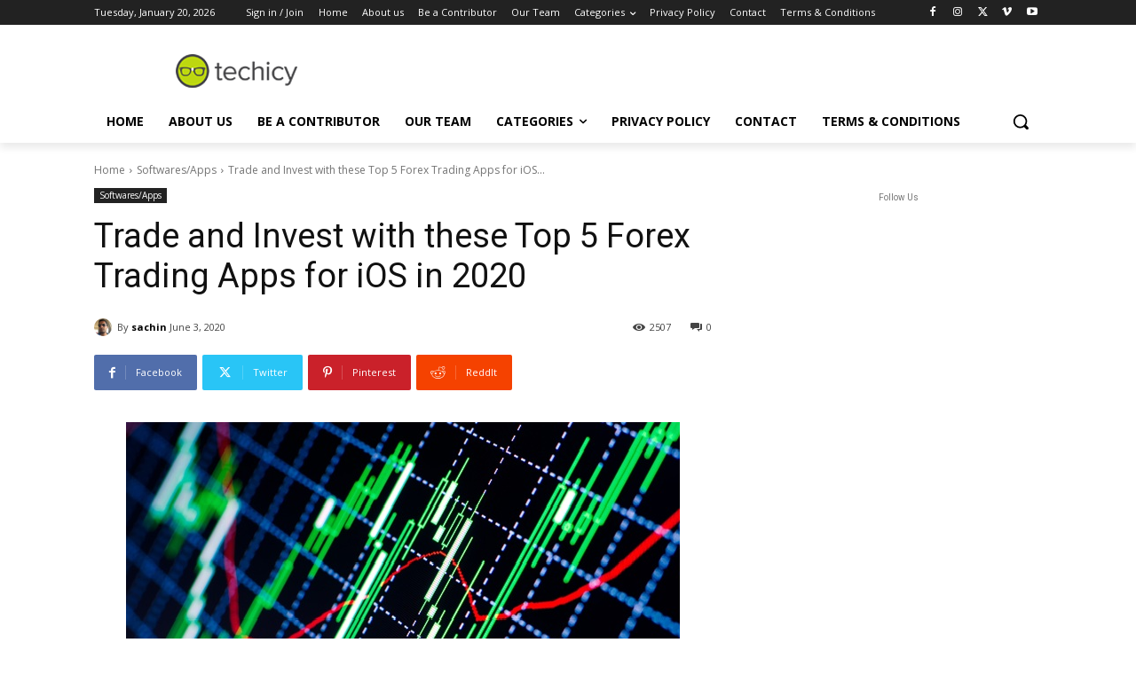

--- FILE ---
content_type: text/html; charset=utf-8
request_url: https://www.google.com/recaptcha/api2/anchor?ar=1&k=6LcBleAZAAAAAL3wH20vP6TnEuA96kqrokr6JIPU&co=aHR0cHM6Ly93d3cudGVjaGljeS5jb206NDQz&hl=en&v=PoyoqOPhxBO7pBk68S4YbpHZ&theme=light&size=normal&anchor-ms=20000&execute-ms=30000&cb=cv1b6nebbcn
body_size: 49486
content:
<!DOCTYPE HTML><html dir="ltr" lang="en"><head><meta http-equiv="Content-Type" content="text/html; charset=UTF-8">
<meta http-equiv="X-UA-Compatible" content="IE=edge">
<title>reCAPTCHA</title>
<style type="text/css">
/* cyrillic-ext */
@font-face {
  font-family: 'Roboto';
  font-style: normal;
  font-weight: 400;
  font-stretch: 100%;
  src: url(//fonts.gstatic.com/s/roboto/v48/KFO7CnqEu92Fr1ME7kSn66aGLdTylUAMa3GUBHMdazTgWw.woff2) format('woff2');
  unicode-range: U+0460-052F, U+1C80-1C8A, U+20B4, U+2DE0-2DFF, U+A640-A69F, U+FE2E-FE2F;
}
/* cyrillic */
@font-face {
  font-family: 'Roboto';
  font-style: normal;
  font-weight: 400;
  font-stretch: 100%;
  src: url(//fonts.gstatic.com/s/roboto/v48/KFO7CnqEu92Fr1ME7kSn66aGLdTylUAMa3iUBHMdazTgWw.woff2) format('woff2');
  unicode-range: U+0301, U+0400-045F, U+0490-0491, U+04B0-04B1, U+2116;
}
/* greek-ext */
@font-face {
  font-family: 'Roboto';
  font-style: normal;
  font-weight: 400;
  font-stretch: 100%;
  src: url(//fonts.gstatic.com/s/roboto/v48/KFO7CnqEu92Fr1ME7kSn66aGLdTylUAMa3CUBHMdazTgWw.woff2) format('woff2');
  unicode-range: U+1F00-1FFF;
}
/* greek */
@font-face {
  font-family: 'Roboto';
  font-style: normal;
  font-weight: 400;
  font-stretch: 100%;
  src: url(//fonts.gstatic.com/s/roboto/v48/KFO7CnqEu92Fr1ME7kSn66aGLdTylUAMa3-UBHMdazTgWw.woff2) format('woff2');
  unicode-range: U+0370-0377, U+037A-037F, U+0384-038A, U+038C, U+038E-03A1, U+03A3-03FF;
}
/* math */
@font-face {
  font-family: 'Roboto';
  font-style: normal;
  font-weight: 400;
  font-stretch: 100%;
  src: url(//fonts.gstatic.com/s/roboto/v48/KFO7CnqEu92Fr1ME7kSn66aGLdTylUAMawCUBHMdazTgWw.woff2) format('woff2');
  unicode-range: U+0302-0303, U+0305, U+0307-0308, U+0310, U+0312, U+0315, U+031A, U+0326-0327, U+032C, U+032F-0330, U+0332-0333, U+0338, U+033A, U+0346, U+034D, U+0391-03A1, U+03A3-03A9, U+03B1-03C9, U+03D1, U+03D5-03D6, U+03F0-03F1, U+03F4-03F5, U+2016-2017, U+2034-2038, U+203C, U+2040, U+2043, U+2047, U+2050, U+2057, U+205F, U+2070-2071, U+2074-208E, U+2090-209C, U+20D0-20DC, U+20E1, U+20E5-20EF, U+2100-2112, U+2114-2115, U+2117-2121, U+2123-214F, U+2190, U+2192, U+2194-21AE, U+21B0-21E5, U+21F1-21F2, U+21F4-2211, U+2213-2214, U+2216-22FF, U+2308-230B, U+2310, U+2319, U+231C-2321, U+2336-237A, U+237C, U+2395, U+239B-23B7, U+23D0, U+23DC-23E1, U+2474-2475, U+25AF, U+25B3, U+25B7, U+25BD, U+25C1, U+25CA, U+25CC, U+25FB, U+266D-266F, U+27C0-27FF, U+2900-2AFF, U+2B0E-2B11, U+2B30-2B4C, U+2BFE, U+3030, U+FF5B, U+FF5D, U+1D400-1D7FF, U+1EE00-1EEFF;
}
/* symbols */
@font-face {
  font-family: 'Roboto';
  font-style: normal;
  font-weight: 400;
  font-stretch: 100%;
  src: url(//fonts.gstatic.com/s/roboto/v48/KFO7CnqEu92Fr1ME7kSn66aGLdTylUAMaxKUBHMdazTgWw.woff2) format('woff2');
  unicode-range: U+0001-000C, U+000E-001F, U+007F-009F, U+20DD-20E0, U+20E2-20E4, U+2150-218F, U+2190, U+2192, U+2194-2199, U+21AF, U+21E6-21F0, U+21F3, U+2218-2219, U+2299, U+22C4-22C6, U+2300-243F, U+2440-244A, U+2460-24FF, U+25A0-27BF, U+2800-28FF, U+2921-2922, U+2981, U+29BF, U+29EB, U+2B00-2BFF, U+4DC0-4DFF, U+FFF9-FFFB, U+10140-1018E, U+10190-1019C, U+101A0, U+101D0-101FD, U+102E0-102FB, U+10E60-10E7E, U+1D2C0-1D2D3, U+1D2E0-1D37F, U+1F000-1F0FF, U+1F100-1F1AD, U+1F1E6-1F1FF, U+1F30D-1F30F, U+1F315, U+1F31C, U+1F31E, U+1F320-1F32C, U+1F336, U+1F378, U+1F37D, U+1F382, U+1F393-1F39F, U+1F3A7-1F3A8, U+1F3AC-1F3AF, U+1F3C2, U+1F3C4-1F3C6, U+1F3CA-1F3CE, U+1F3D4-1F3E0, U+1F3ED, U+1F3F1-1F3F3, U+1F3F5-1F3F7, U+1F408, U+1F415, U+1F41F, U+1F426, U+1F43F, U+1F441-1F442, U+1F444, U+1F446-1F449, U+1F44C-1F44E, U+1F453, U+1F46A, U+1F47D, U+1F4A3, U+1F4B0, U+1F4B3, U+1F4B9, U+1F4BB, U+1F4BF, U+1F4C8-1F4CB, U+1F4D6, U+1F4DA, U+1F4DF, U+1F4E3-1F4E6, U+1F4EA-1F4ED, U+1F4F7, U+1F4F9-1F4FB, U+1F4FD-1F4FE, U+1F503, U+1F507-1F50B, U+1F50D, U+1F512-1F513, U+1F53E-1F54A, U+1F54F-1F5FA, U+1F610, U+1F650-1F67F, U+1F687, U+1F68D, U+1F691, U+1F694, U+1F698, U+1F6AD, U+1F6B2, U+1F6B9-1F6BA, U+1F6BC, U+1F6C6-1F6CF, U+1F6D3-1F6D7, U+1F6E0-1F6EA, U+1F6F0-1F6F3, U+1F6F7-1F6FC, U+1F700-1F7FF, U+1F800-1F80B, U+1F810-1F847, U+1F850-1F859, U+1F860-1F887, U+1F890-1F8AD, U+1F8B0-1F8BB, U+1F8C0-1F8C1, U+1F900-1F90B, U+1F93B, U+1F946, U+1F984, U+1F996, U+1F9E9, U+1FA00-1FA6F, U+1FA70-1FA7C, U+1FA80-1FA89, U+1FA8F-1FAC6, U+1FACE-1FADC, U+1FADF-1FAE9, U+1FAF0-1FAF8, U+1FB00-1FBFF;
}
/* vietnamese */
@font-face {
  font-family: 'Roboto';
  font-style: normal;
  font-weight: 400;
  font-stretch: 100%;
  src: url(//fonts.gstatic.com/s/roboto/v48/KFO7CnqEu92Fr1ME7kSn66aGLdTylUAMa3OUBHMdazTgWw.woff2) format('woff2');
  unicode-range: U+0102-0103, U+0110-0111, U+0128-0129, U+0168-0169, U+01A0-01A1, U+01AF-01B0, U+0300-0301, U+0303-0304, U+0308-0309, U+0323, U+0329, U+1EA0-1EF9, U+20AB;
}
/* latin-ext */
@font-face {
  font-family: 'Roboto';
  font-style: normal;
  font-weight: 400;
  font-stretch: 100%;
  src: url(//fonts.gstatic.com/s/roboto/v48/KFO7CnqEu92Fr1ME7kSn66aGLdTylUAMa3KUBHMdazTgWw.woff2) format('woff2');
  unicode-range: U+0100-02BA, U+02BD-02C5, U+02C7-02CC, U+02CE-02D7, U+02DD-02FF, U+0304, U+0308, U+0329, U+1D00-1DBF, U+1E00-1E9F, U+1EF2-1EFF, U+2020, U+20A0-20AB, U+20AD-20C0, U+2113, U+2C60-2C7F, U+A720-A7FF;
}
/* latin */
@font-face {
  font-family: 'Roboto';
  font-style: normal;
  font-weight: 400;
  font-stretch: 100%;
  src: url(//fonts.gstatic.com/s/roboto/v48/KFO7CnqEu92Fr1ME7kSn66aGLdTylUAMa3yUBHMdazQ.woff2) format('woff2');
  unicode-range: U+0000-00FF, U+0131, U+0152-0153, U+02BB-02BC, U+02C6, U+02DA, U+02DC, U+0304, U+0308, U+0329, U+2000-206F, U+20AC, U+2122, U+2191, U+2193, U+2212, U+2215, U+FEFF, U+FFFD;
}
/* cyrillic-ext */
@font-face {
  font-family: 'Roboto';
  font-style: normal;
  font-weight: 500;
  font-stretch: 100%;
  src: url(//fonts.gstatic.com/s/roboto/v48/KFO7CnqEu92Fr1ME7kSn66aGLdTylUAMa3GUBHMdazTgWw.woff2) format('woff2');
  unicode-range: U+0460-052F, U+1C80-1C8A, U+20B4, U+2DE0-2DFF, U+A640-A69F, U+FE2E-FE2F;
}
/* cyrillic */
@font-face {
  font-family: 'Roboto';
  font-style: normal;
  font-weight: 500;
  font-stretch: 100%;
  src: url(//fonts.gstatic.com/s/roboto/v48/KFO7CnqEu92Fr1ME7kSn66aGLdTylUAMa3iUBHMdazTgWw.woff2) format('woff2');
  unicode-range: U+0301, U+0400-045F, U+0490-0491, U+04B0-04B1, U+2116;
}
/* greek-ext */
@font-face {
  font-family: 'Roboto';
  font-style: normal;
  font-weight: 500;
  font-stretch: 100%;
  src: url(//fonts.gstatic.com/s/roboto/v48/KFO7CnqEu92Fr1ME7kSn66aGLdTylUAMa3CUBHMdazTgWw.woff2) format('woff2');
  unicode-range: U+1F00-1FFF;
}
/* greek */
@font-face {
  font-family: 'Roboto';
  font-style: normal;
  font-weight: 500;
  font-stretch: 100%;
  src: url(//fonts.gstatic.com/s/roboto/v48/KFO7CnqEu92Fr1ME7kSn66aGLdTylUAMa3-UBHMdazTgWw.woff2) format('woff2');
  unicode-range: U+0370-0377, U+037A-037F, U+0384-038A, U+038C, U+038E-03A1, U+03A3-03FF;
}
/* math */
@font-face {
  font-family: 'Roboto';
  font-style: normal;
  font-weight: 500;
  font-stretch: 100%;
  src: url(//fonts.gstatic.com/s/roboto/v48/KFO7CnqEu92Fr1ME7kSn66aGLdTylUAMawCUBHMdazTgWw.woff2) format('woff2');
  unicode-range: U+0302-0303, U+0305, U+0307-0308, U+0310, U+0312, U+0315, U+031A, U+0326-0327, U+032C, U+032F-0330, U+0332-0333, U+0338, U+033A, U+0346, U+034D, U+0391-03A1, U+03A3-03A9, U+03B1-03C9, U+03D1, U+03D5-03D6, U+03F0-03F1, U+03F4-03F5, U+2016-2017, U+2034-2038, U+203C, U+2040, U+2043, U+2047, U+2050, U+2057, U+205F, U+2070-2071, U+2074-208E, U+2090-209C, U+20D0-20DC, U+20E1, U+20E5-20EF, U+2100-2112, U+2114-2115, U+2117-2121, U+2123-214F, U+2190, U+2192, U+2194-21AE, U+21B0-21E5, U+21F1-21F2, U+21F4-2211, U+2213-2214, U+2216-22FF, U+2308-230B, U+2310, U+2319, U+231C-2321, U+2336-237A, U+237C, U+2395, U+239B-23B7, U+23D0, U+23DC-23E1, U+2474-2475, U+25AF, U+25B3, U+25B7, U+25BD, U+25C1, U+25CA, U+25CC, U+25FB, U+266D-266F, U+27C0-27FF, U+2900-2AFF, U+2B0E-2B11, U+2B30-2B4C, U+2BFE, U+3030, U+FF5B, U+FF5D, U+1D400-1D7FF, U+1EE00-1EEFF;
}
/* symbols */
@font-face {
  font-family: 'Roboto';
  font-style: normal;
  font-weight: 500;
  font-stretch: 100%;
  src: url(//fonts.gstatic.com/s/roboto/v48/KFO7CnqEu92Fr1ME7kSn66aGLdTylUAMaxKUBHMdazTgWw.woff2) format('woff2');
  unicode-range: U+0001-000C, U+000E-001F, U+007F-009F, U+20DD-20E0, U+20E2-20E4, U+2150-218F, U+2190, U+2192, U+2194-2199, U+21AF, U+21E6-21F0, U+21F3, U+2218-2219, U+2299, U+22C4-22C6, U+2300-243F, U+2440-244A, U+2460-24FF, U+25A0-27BF, U+2800-28FF, U+2921-2922, U+2981, U+29BF, U+29EB, U+2B00-2BFF, U+4DC0-4DFF, U+FFF9-FFFB, U+10140-1018E, U+10190-1019C, U+101A0, U+101D0-101FD, U+102E0-102FB, U+10E60-10E7E, U+1D2C0-1D2D3, U+1D2E0-1D37F, U+1F000-1F0FF, U+1F100-1F1AD, U+1F1E6-1F1FF, U+1F30D-1F30F, U+1F315, U+1F31C, U+1F31E, U+1F320-1F32C, U+1F336, U+1F378, U+1F37D, U+1F382, U+1F393-1F39F, U+1F3A7-1F3A8, U+1F3AC-1F3AF, U+1F3C2, U+1F3C4-1F3C6, U+1F3CA-1F3CE, U+1F3D4-1F3E0, U+1F3ED, U+1F3F1-1F3F3, U+1F3F5-1F3F7, U+1F408, U+1F415, U+1F41F, U+1F426, U+1F43F, U+1F441-1F442, U+1F444, U+1F446-1F449, U+1F44C-1F44E, U+1F453, U+1F46A, U+1F47D, U+1F4A3, U+1F4B0, U+1F4B3, U+1F4B9, U+1F4BB, U+1F4BF, U+1F4C8-1F4CB, U+1F4D6, U+1F4DA, U+1F4DF, U+1F4E3-1F4E6, U+1F4EA-1F4ED, U+1F4F7, U+1F4F9-1F4FB, U+1F4FD-1F4FE, U+1F503, U+1F507-1F50B, U+1F50D, U+1F512-1F513, U+1F53E-1F54A, U+1F54F-1F5FA, U+1F610, U+1F650-1F67F, U+1F687, U+1F68D, U+1F691, U+1F694, U+1F698, U+1F6AD, U+1F6B2, U+1F6B9-1F6BA, U+1F6BC, U+1F6C6-1F6CF, U+1F6D3-1F6D7, U+1F6E0-1F6EA, U+1F6F0-1F6F3, U+1F6F7-1F6FC, U+1F700-1F7FF, U+1F800-1F80B, U+1F810-1F847, U+1F850-1F859, U+1F860-1F887, U+1F890-1F8AD, U+1F8B0-1F8BB, U+1F8C0-1F8C1, U+1F900-1F90B, U+1F93B, U+1F946, U+1F984, U+1F996, U+1F9E9, U+1FA00-1FA6F, U+1FA70-1FA7C, U+1FA80-1FA89, U+1FA8F-1FAC6, U+1FACE-1FADC, U+1FADF-1FAE9, U+1FAF0-1FAF8, U+1FB00-1FBFF;
}
/* vietnamese */
@font-face {
  font-family: 'Roboto';
  font-style: normal;
  font-weight: 500;
  font-stretch: 100%;
  src: url(//fonts.gstatic.com/s/roboto/v48/KFO7CnqEu92Fr1ME7kSn66aGLdTylUAMa3OUBHMdazTgWw.woff2) format('woff2');
  unicode-range: U+0102-0103, U+0110-0111, U+0128-0129, U+0168-0169, U+01A0-01A1, U+01AF-01B0, U+0300-0301, U+0303-0304, U+0308-0309, U+0323, U+0329, U+1EA0-1EF9, U+20AB;
}
/* latin-ext */
@font-face {
  font-family: 'Roboto';
  font-style: normal;
  font-weight: 500;
  font-stretch: 100%;
  src: url(//fonts.gstatic.com/s/roboto/v48/KFO7CnqEu92Fr1ME7kSn66aGLdTylUAMa3KUBHMdazTgWw.woff2) format('woff2');
  unicode-range: U+0100-02BA, U+02BD-02C5, U+02C7-02CC, U+02CE-02D7, U+02DD-02FF, U+0304, U+0308, U+0329, U+1D00-1DBF, U+1E00-1E9F, U+1EF2-1EFF, U+2020, U+20A0-20AB, U+20AD-20C0, U+2113, U+2C60-2C7F, U+A720-A7FF;
}
/* latin */
@font-face {
  font-family: 'Roboto';
  font-style: normal;
  font-weight: 500;
  font-stretch: 100%;
  src: url(//fonts.gstatic.com/s/roboto/v48/KFO7CnqEu92Fr1ME7kSn66aGLdTylUAMa3yUBHMdazQ.woff2) format('woff2');
  unicode-range: U+0000-00FF, U+0131, U+0152-0153, U+02BB-02BC, U+02C6, U+02DA, U+02DC, U+0304, U+0308, U+0329, U+2000-206F, U+20AC, U+2122, U+2191, U+2193, U+2212, U+2215, U+FEFF, U+FFFD;
}
/* cyrillic-ext */
@font-face {
  font-family: 'Roboto';
  font-style: normal;
  font-weight: 900;
  font-stretch: 100%;
  src: url(//fonts.gstatic.com/s/roboto/v48/KFO7CnqEu92Fr1ME7kSn66aGLdTylUAMa3GUBHMdazTgWw.woff2) format('woff2');
  unicode-range: U+0460-052F, U+1C80-1C8A, U+20B4, U+2DE0-2DFF, U+A640-A69F, U+FE2E-FE2F;
}
/* cyrillic */
@font-face {
  font-family: 'Roboto';
  font-style: normal;
  font-weight: 900;
  font-stretch: 100%;
  src: url(//fonts.gstatic.com/s/roboto/v48/KFO7CnqEu92Fr1ME7kSn66aGLdTylUAMa3iUBHMdazTgWw.woff2) format('woff2');
  unicode-range: U+0301, U+0400-045F, U+0490-0491, U+04B0-04B1, U+2116;
}
/* greek-ext */
@font-face {
  font-family: 'Roboto';
  font-style: normal;
  font-weight: 900;
  font-stretch: 100%;
  src: url(//fonts.gstatic.com/s/roboto/v48/KFO7CnqEu92Fr1ME7kSn66aGLdTylUAMa3CUBHMdazTgWw.woff2) format('woff2');
  unicode-range: U+1F00-1FFF;
}
/* greek */
@font-face {
  font-family: 'Roboto';
  font-style: normal;
  font-weight: 900;
  font-stretch: 100%;
  src: url(//fonts.gstatic.com/s/roboto/v48/KFO7CnqEu92Fr1ME7kSn66aGLdTylUAMa3-UBHMdazTgWw.woff2) format('woff2');
  unicode-range: U+0370-0377, U+037A-037F, U+0384-038A, U+038C, U+038E-03A1, U+03A3-03FF;
}
/* math */
@font-face {
  font-family: 'Roboto';
  font-style: normal;
  font-weight: 900;
  font-stretch: 100%;
  src: url(//fonts.gstatic.com/s/roboto/v48/KFO7CnqEu92Fr1ME7kSn66aGLdTylUAMawCUBHMdazTgWw.woff2) format('woff2');
  unicode-range: U+0302-0303, U+0305, U+0307-0308, U+0310, U+0312, U+0315, U+031A, U+0326-0327, U+032C, U+032F-0330, U+0332-0333, U+0338, U+033A, U+0346, U+034D, U+0391-03A1, U+03A3-03A9, U+03B1-03C9, U+03D1, U+03D5-03D6, U+03F0-03F1, U+03F4-03F5, U+2016-2017, U+2034-2038, U+203C, U+2040, U+2043, U+2047, U+2050, U+2057, U+205F, U+2070-2071, U+2074-208E, U+2090-209C, U+20D0-20DC, U+20E1, U+20E5-20EF, U+2100-2112, U+2114-2115, U+2117-2121, U+2123-214F, U+2190, U+2192, U+2194-21AE, U+21B0-21E5, U+21F1-21F2, U+21F4-2211, U+2213-2214, U+2216-22FF, U+2308-230B, U+2310, U+2319, U+231C-2321, U+2336-237A, U+237C, U+2395, U+239B-23B7, U+23D0, U+23DC-23E1, U+2474-2475, U+25AF, U+25B3, U+25B7, U+25BD, U+25C1, U+25CA, U+25CC, U+25FB, U+266D-266F, U+27C0-27FF, U+2900-2AFF, U+2B0E-2B11, U+2B30-2B4C, U+2BFE, U+3030, U+FF5B, U+FF5D, U+1D400-1D7FF, U+1EE00-1EEFF;
}
/* symbols */
@font-face {
  font-family: 'Roboto';
  font-style: normal;
  font-weight: 900;
  font-stretch: 100%;
  src: url(//fonts.gstatic.com/s/roboto/v48/KFO7CnqEu92Fr1ME7kSn66aGLdTylUAMaxKUBHMdazTgWw.woff2) format('woff2');
  unicode-range: U+0001-000C, U+000E-001F, U+007F-009F, U+20DD-20E0, U+20E2-20E4, U+2150-218F, U+2190, U+2192, U+2194-2199, U+21AF, U+21E6-21F0, U+21F3, U+2218-2219, U+2299, U+22C4-22C6, U+2300-243F, U+2440-244A, U+2460-24FF, U+25A0-27BF, U+2800-28FF, U+2921-2922, U+2981, U+29BF, U+29EB, U+2B00-2BFF, U+4DC0-4DFF, U+FFF9-FFFB, U+10140-1018E, U+10190-1019C, U+101A0, U+101D0-101FD, U+102E0-102FB, U+10E60-10E7E, U+1D2C0-1D2D3, U+1D2E0-1D37F, U+1F000-1F0FF, U+1F100-1F1AD, U+1F1E6-1F1FF, U+1F30D-1F30F, U+1F315, U+1F31C, U+1F31E, U+1F320-1F32C, U+1F336, U+1F378, U+1F37D, U+1F382, U+1F393-1F39F, U+1F3A7-1F3A8, U+1F3AC-1F3AF, U+1F3C2, U+1F3C4-1F3C6, U+1F3CA-1F3CE, U+1F3D4-1F3E0, U+1F3ED, U+1F3F1-1F3F3, U+1F3F5-1F3F7, U+1F408, U+1F415, U+1F41F, U+1F426, U+1F43F, U+1F441-1F442, U+1F444, U+1F446-1F449, U+1F44C-1F44E, U+1F453, U+1F46A, U+1F47D, U+1F4A3, U+1F4B0, U+1F4B3, U+1F4B9, U+1F4BB, U+1F4BF, U+1F4C8-1F4CB, U+1F4D6, U+1F4DA, U+1F4DF, U+1F4E3-1F4E6, U+1F4EA-1F4ED, U+1F4F7, U+1F4F9-1F4FB, U+1F4FD-1F4FE, U+1F503, U+1F507-1F50B, U+1F50D, U+1F512-1F513, U+1F53E-1F54A, U+1F54F-1F5FA, U+1F610, U+1F650-1F67F, U+1F687, U+1F68D, U+1F691, U+1F694, U+1F698, U+1F6AD, U+1F6B2, U+1F6B9-1F6BA, U+1F6BC, U+1F6C6-1F6CF, U+1F6D3-1F6D7, U+1F6E0-1F6EA, U+1F6F0-1F6F3, U+1F6F7-1F6FC, U+1F700-1F7FF, U+1F800-1F80B, U+1F810-1F847, U+1F850-1F859, U+1F860-1F887, U+1F890-1F8AD, U+1F8B0-1F8BB, U+1F8C0-1F8C1, U+1F900-1F90B, U+1F93B, U+1F946, U+1F984, U+1F996, U+1F9E9, U+1FA00-1FA6F, U+1FA70-1FA7C, U+1FA80-1FA89, U+1FA8F-1FAC6, U+1FACE-1FADC, U+1FADF-1FAE9, U+1FAF0-1FAF8, U+1FB00-1FBFF;
}
/* vietnamese */
@font-face {
  font-family: 'Roboto';
  font-style: normal;
  font-weight: 900;
  font-stretch: 100%;
  src: url(//fonts.gstatic.com/s/roboto/v48/KFO7CnqEu92Fr1ME7kSn66aGLdTylUAMa3OUBHMdazTgWw.woff2) format('woff2');
  unicode-range: U+0102-0103, U+0110-0111, U+0128-0129, U+0168-0169, U+01A0-01A1, U+01AF-01B0, U+0300-0301, U+0303-0304, U+0308-0309, U+0323, U+0329, U+1EA0-1EF9, U+20AB;
}
/* latin-ext */
@font-face {
  font-family: 'Roboto';
  font-style: normal;
  font-weight: 900;
  font-stretch: 100%;
  src: url(//fonts.gstatic.com/s/roboto/v48/KFO7CnqEu92Fr1ME7kSn66aGLdTylUAMa3KUBHMdazTgWw.woff2) format('woff2');
  unicode-range: U+0100-02BA, U+02BD-02C5, U+02C7-02CC, U+02CE-02D7, U+02DD-02FF, U+0304, U+0308, U+0329, U+1D00-1DBF, U+1E00-1E9F, U+1EF2-1EFF, U+2020, U+20A0-20AB, U+20AD-20C0, U+2113, U+2C60-2C7F, U+A720-A7FF;
}
/* latin */
@font-face {
  font-family: 'Roboto';
  font-style: normal;
  font-weight: 900;
  font-stretch: 100%;
  src: url(//fonts.gstatic.com/s/roboto/v48/KFO7CnqEu92Fr1ME7kSn66aGLdTylUAMa3yUBHMdazQ.woff2) format('woff2');
  unicode-range: U+0000-00FF, U+0131, U+0152-0153, U+02BB-02BC, U+02C6, U+02DA, U+02DC, U+0304, U+0308, U+0329, U+2000-206F, U+20AC, U+2122, U+2191, U+2193, U+2212, U+2215, U+FEFF, U+FFFD;
}

</style>
<link rel="stylesheet" type="text/css" href="https://www.gstatic.com/recaptcha/releases/PoyoqOPhxBO7pBk68S4YbpHZ/styles__ltr.css">
<script nonce="jJWqLDtgRk8uxNI16tGaUw" type="text/javascript">window['__recaptcha_api'] = 'https://www.google.com/recaptcha/api2/';</script>
<script type="text/javascript" src="https://www.gstatic.com/recaptcha/releases/PoyoqOPhxBO7pBk68S4YbpHZ/recaptcha__en.js" nonce="jJWqLDtgRk8uxNI16tGaUw">
      
    </script></head>
<body><div id="rc-anchor-alert" class="rc-anchor-alert"></div>
<input type="hidden" id="recaptcha-token" value="[base64]">
<script type="text/javascript" nonce="jJWqLDtgRk8uxNI16tGaUw">
      recaptcha.anchor.Main.init("[\x22ainput\x22,[\x22bgdata\x22,\x22\x22,\[base64]/[base64]/[base64]/ZyhXLGgpOnEoW04sMjEsbF0sVywwKSxoKSxmYWxzZSxmYWxzZSl9Y2F0Y2goayl7RygzNTgsVyk/[base64]/[base64]/[base64]/[base64]/[base64]/[base64]/[base64]/bmV3IEJbT10oRFswXSk6dz09Mj9uZXcgQltPXShEWzBdLERbMV0pOnc9PTM/bmV3IEJbT10oRFswXSxEWzFdLERbMl0pOnc9PTQ/[base64]/[base64]/[base64]/[base64]/[base64]\\u003d\x22,\[base64]\\u003d\\u003d\x22,\x22w4tzV8ODRV/CnMKoIGtZM8OdEnLDrcOcdyLCh8Kzw7HDlcOzOMKxLMKLXk94FBXDl8K1NibCgMKBw6/CpsO2QS7ChgcLBcKwPVzCt8OOw5YwIcKrw758A8KwMsKsw7jDgcKuwrDCosOGw6xIYMK3wq4iJRQawoTCpMOoLgxNRTd3woUNwpByccK3asKmw59eCcKEwqMLw6hlwobCn3IYw7VCw7kLMXk/wrLCoEBmVMOxw5lEw5obw4Bpd8OXw6fDisKxw5AIU8O1I37DsjfDo8OTwobDtl/[base64]/[base64]/[base64]/DgcKKwqAkaW8Dw507wpMNe8ODF8OJwrTCoi7CkWvClMK7VCpLT8KxwqTCmMO4wqDDq8KSDiwUZhDDlSfDnMKtXX89R8Kxd8Obw5zDmsOeDMKOw7YHU8KCwr1LNsOzw6fDhz9Cw4/[base64]/w4UCw5Y/[base64]/DrUhVasKQNsKswprDmWXDjcO4VMKxw5XDk8K9KgMCwqLCpF/CrxzDjnQ+W8ORbCh4HcKVwoTDucKYaxvChCzDvHfCicKyw54pw4oGJcKBw4fCqcOMwqwVwoBUWcOTM0VjwrAcdELCn8OFWsOnw5XCvloQOizDmhbDsMK2w6DCpcOvwo3CrCtkw7TDklzDjcOEw6EWwoDCgQNPcsKvFsKww4HCiMO9IQDCtkZ/w7LCl8Oyw7Rzw6LDhF/[base64]/c8O4wr/CrHB+wotMwoHCsipiw5nCrko7cjnCnMO/wr8WdsOww7vCr8O2wp1ALXjDiG8/[base64]/[base64]/[base64]/w63CllnDpcK9HsODdGbDsj7CrMOgw6fCjyBtTMOwwqpJInxne1XDtEB7bMO/w4wHwp0JT0HCikTCmUE8w5Npw53DmsOBwqTDi8OmIil3wpQVWsKpf0o/[base64]/CgikRREvDrwAhw7/[base64]/DowDDkMKpExdvwpsuwohEw4VOwovDlUErw58HCcObw7A0w6zDnwBjHsKIwrzDp8K+EcOsdVRzdW9FRy/ClcK/ccO2FMKow5AsaMO1K8OeT8K9O8KLwqTCviXDgTZuZB/[base64]/CmX3Ctm7Dv29OFsKMZMOLGcKrw4x4AzV3w7hxOyZAZ8OYfCw5KcKJWG8Gw6jCpT1ZJTFuCMO5woc2U2HCrMOBPsOfwqrDnEsOZcOtw609f8OZBQFIwrBTahPDmcKONMO/w7bDtAnDuykgwrp7XMK8w6/CjU9DAMOwwoRXIcOywr5gw7LCqMK4HwrCj8KAYhzDiQ40wrA1cMKLE8KnL8Oxw5Etw5rCqQ5tw6kMw504w4Yhwq9AesKYZmx8wqs/wpVEB3XCh8Kyw7DDnAYDwrhiRsOWw6/Dg8K8WjZSw7bCk0fCjQDDlcKtYS4DwrbCtjM/[base64]/DnAvCpMOJwp/DrsO5PE4XMz/DlE/DujcNEsKSGwPDssOyw74SMVkmwpnCpMK1eDXCvGV8w6jCmkxrdMKrK8Onw45Lw5Z6ThM3wrTCoSzCn8KUBnEoJzAoG0zCgMOMfj7DvxPCiV4DWMOWw7/CgsKpIh5Hw60zwofCmh4HU3jCoQkjwolRwqNHVRInGcONw7TDusKXwoUgw7LDlcKnABvCk8Obwq59wpzClU/Ch8O8GBvClsKIw7NIw4ghwpTCscOtwoIbw63DrEjDp8Oww5VwNxjClMOFYGjDhGc/ch3Ch8O0LMKkYcOgw5tiOcKZw4F9TmhieHHChCgTNTR0w7x4Un0dcD0zDEoNw5sow7EXw59twrDCnWgQw5AdwrBqScOXw7c/IMKhIsO6w45/w4drRXUQwq1QLMOXw6Y/[base64]/CjsKKwpvDtcOTY8KSGS11XXM6wrE0ecOecDzDh8KDwqMVw7/Dh1Y5wovDtMK6wp/CunjDmcOPwrHCt8Oowq9Pwoh7D8KAwonDs8K6M8Oya8Kpwp7ClMOBF23CjBnDsGLCnsOFw6BzGExfAcOqw782L8KfwpDDtMOtSgnDlsOkecOkwqLCiMK4TcKdOS8yayjCjcOMH8KkZVpyw5PCnz5HP8OoHQhmwo3Di8O8bHnCn8Kfw79HFsKVZMK4wqBhw7A/W8Ojw4cHKzFGbRttbkfClMKxIsKbdXfDt8K0MMKvHXgvwpfCpsObGcOHQBXDqcOtw7M7A8Kfw59lw5wNWyJhE8OOFkrCiRLCv8OHJcOXMm3CncOLwqxFwq53wrXCp8OEwqzCvWslw4w1w7U9csKxNsOnQDEqHMKgw6PCswt/[base64]/[base64]/DhcOYXWXCn8KRw5LDkHzDjxTCmcKCwq1GJsOtfMOgw5rCnAbDrAVsw5vDlcKMVMKtw5vDpMOHw7xTMsOIw7nDvMOmAsKuwpZwa8OQcwPDvsKVw43CgmQfw7rDscKVS0vDqljDpsKaw4dxw6UmLMK8w6Z5dMO4YhXCh8KqPxXCr1jDgg1VM8OgQ2HDtn/CqxjCoHvClFjCjHsDV8ORdcKUwpjDo8OxwoLDjBzDi07CrFfCg8K7w4FfExLDqyTCvxTCt8KUF8O2w6lhw58sQMK+fERZw7h1VXF/wqvCvMOaCcOSKwzDuUXDssOJwojCsSZEw53DmWjDtFILLA7DsUUJUDfDvMOgJMOhw6Q5woQ/[base64]/DnAVLw5U1bnjDnMOjw77DgcKHwqoUQCwhw41OwprCu8KMw5Yaw7YfwrfCgkAdw59tw49Ww5g/w4BZw63ChsK2RXPCvmZqwqNxcF0LwoTCgsOUOMKdBVjDncOUVsKfw6TDmsOqfsKqw6rDn8Olwpw9woAwJMKZwpUrw6wqQVJaKS1DDcKRPx7DqsK6KsO6V8ODwrIBw5d3FzEtf8KMwqnCkRxYPsKmw6LDsMKfwqXDjnwqwovCvhV9wrg/[base64]/DpxVRw7LDtcKGOMOYUGFVD1UXw784EcKPwrbCkVl3N8OUwoYPw6l/MUjCtQAcaTtmFTXCgSZSeBzChnPDkXkfw7LCjDMiw6XDtcKFDl5xwrzCisKOw7N3w6Viw7x9cMO4wqXCpDTDt2/[base64]/DrsObw45QMMOVwrt8w5TDqjEkR8OddXTDvcOSchPDlzfCq0TCg8KSwoHCpsO3IHrCisO5CyYDw5EMAyNpw50tV2jDhR/DhAADDcOYYcKnw6bDsn/[base64]/Cm8Ood27Do8OUwrbDvcKuFhUzwr/Dg8O0w5TCrFrCo1g/YTJdM8KqHcOiKMOke8KRwrcjwqzDgcOVEMOlJiHDvmhfwrg0D8K8wp7DpcOOwodqwpkGGCvCqyPCsWDDmzTClwVzw50BCzNoEj9ow4FJBsKNwp7CthnChMOxKEbDui3CgSPCp00SQnI5TRV/[base64]/DhMOfAsOiwqzDj0XDl8O3w4bCm8KZAzcNwqfCpMO3wqxOwqxWOcOQHcK2X8Knw5dewpfCuD/CpcK8QgzCszLDucKhRAfCgcOIHsOJwo/Du8OiwogGwpl2WGjDkcK4Mns4wrLCl1PCiHvDglU5FCFMwqzDv1c5cl/Dl0jCk8OPcTJ3w5F7EhIxc8KARMK8PFrDpHjDi8O2w4l/wodabG91w7kkw63CuA3CkW4fGMKXKHEiwr1vYcKeAMK5w6fCrD5pwrJBw6LCjknCk0/DhcOjK1LDtyfCrlJKw6o2Bg7DjMKOwqARGMORw6TCinbCrUnCrx9wAsOmcsOme8O/BSUPOHtXwqYxwpPDrlAmFcONwpHDi8KBwoMccsOoMsKvw4ASw5MwJMOYwrnChy7DhiHDu8OaZVTCvMK1McOgwrTCtHJHEVHDhHPCtMOJw44hMMO/N8Klw6x0w4xNWGnCqcO/Y8KOLB1Aw6HDrk9kw596Sm3DnRNlw7xjwrZ6w7oqTD3Cm3LCqMO1w6PCl8OCw7vDsxzChsOuwqJiw5Fhw5EseMK/V8OdY8KIbjjCi8OVw6PDjADCuMKuwp8vw5XCsG/DjcKNwq7DncOOwpzChsOGUsKVJsO1YV4gwoxdwocpB2fCm0rCjWDCvcK4w6MEe8O4clwaw4swWsOKWigiw4LCocKiw5vCmMKew7MRXMK2woHDsVvCk8OvWsK3OXPCmsKLdzbCicKTwrsAwpLCiMOZwpMMNB7CqMKIVWETw7DCj10dw7/[base64]/DnBbDmMOIY8KGwpjCjMOYO8OWCATDtCpxWsOuQWDDiMOQUcKkM8Kqw4TDhsK1wqQMwrzChEDCnBRRXW9cX2/Do2LDg8O7d8OPw43CiMKTw7/CoMKGwoR5eQQJGjAxQF8hP8OAwqnCpTPDhW0SwpJJw63DpcKaw5AWwqDCscKiUSRGw4IDQcK/[base64]/w45uXcKkC8OxX8KKEnNDw44mwoXCvMORw63Co27DoERARG0qwoDCvT0TwqV7N8KcwrJSdsOQOz9rfEMrdMKWwpzCphkVOMK7woRRVMOwOsODwr3Dv388w4nCgcKdwo0yw7YYVcKUw4zCkxLCi8Khwp3Dj8KPdMK3eBLDqijCqAbDjcKjwr/Co8Osw4ZLwoZuw7LDs2zCn8Ozwq3CnWbDosKiPngXwrEuw6lOf8KMwqE/[base64]/CojLDiwB9ShzDjxnDv8Knwq9ewoXDijTCgjU+woHCmcKAw63CkS49wo7DuFrCjMKzZsKKw7zCnsK5w6XDiBEEwqBow47Cm8OUNMObwoDDsHpvOw5YYMKPwo90GCcCwo50Q8K1w5XDo8OsPw/[base64]/esKPwrQOw6UUasO0fsORPS3DgsOIYUASwrPClUppNMOHw5bChcKJw4/DtMKJw5VUw4cywrlRw6BIw73Cukd1w7J0PFrDq8OedsO+wrp5w5vCshpiw75nw43CtkPDlRjCn8KCw5F4P8O8HsKzDg/DrsK2SMKtwrtBw53CtEAowrAUI0fDuzpBw68FFiNFYWXCvcKiwqHDo8OWeSZAwrrCgl4jQMONGAJCw4NbwqPCqm3Cu2nDlETCgsOXwpQ3w5JLwrPCrMOBQ8OKXAvCp8K6wo4hw5pUw5tWw6dDw6Axwp5Yw7QeN1J1w4wKI1M/[base64]/CpsK3w44Zw6DCt8KrwoQpwot9w49EHMKow5I9WcK2w4k4BjHDhRhTJT3CtUDClykiw6jCjxPDiMKPw7bDhjgTVsKTZ2NTWsKlQcOowq/[base64]/CgDV+wpggGcKaMMKzGQ5HwpAeZ8KaCEkCwrYlwqPDssKqGMOEZjnCoCzCsXnDrzvDl8OGwrbDqsKfwoU5OcKHIDRFfV8WQSbCkF3Ct3XCl1bDsCQEB8KwGcKkwqnCiT/Du3vDlcKzWx3DhsKHCMOpwq3CmcKResOmCcKow60XFUAsw6/[base64]/DgTJyTy0NWW/DmWTCm8K1JhBLworDp8Kodgc5WsOfIkwswrNsw5FUIMOKw5rCvAkBwo06a3vCsiTCjsOdwokDfcOmFMOLwpUfOz7DpsKEwqnDrcK9w5jCusKZeTTCnMK/[base64]/[base64]/w4LCuMOCwo0+wogBS0HCvcOMIjQ+woPDqsKEYg4oY8KYInDCr1Y5wrQ8HsO0w5ouwrVPFWJTIDgkw4okcMKYwrLCtHwzUBnDg8K8TkDDpcOhwogQZjZ/[base64]/[base64]/CpVchHyHCrC0/ZMKOw4PDh8KnQcKVw7xww5gAwp/DjTZ6w4lYBS90XwVWLsOTLMO9wqBwwoHDisKswqpzVMK6w6RjWcOwwp4BfCVGwph4w7jDp8OdHcOawrzDjcOpw6XCs8OLW0QgHznDkj1mCMKOwqzDsizClC/Dgj7DqMOewrUtfCjDnknCq8KgasOewoBtw4M8wqfCuMOvwo8wfDfCsgFfYy0EwqzDvsK6CsO3wrHCri4Kw7UHBGTCiMO5QsOvDMKoZMKUw6TCpnIRw4rDucK0wpZnwo/[base64]/Di8KfwqPDnF3CsMKJw6HDh8KTUcKoOys3RcOdWmJHMhgLw5hmwobDnA3Ck1rDssKFEQrDiz/CvMOnUcKJwrzCusOxw682w4/DjBLCt24fSWYTw5nDtAPCjsOBw4TCqsKEWMO2w7dUGDdKwocGRENWLCFKOcOeFBTDt8K1SgofwpI5wojDmMKDQsOhaijCgWh8wqkYcWnCnlNAQ8KQwprCk1nCrkAmBsO5YlV5wq/DiT8nw4UUEcOvwrrCi8K3BsOzw7nDgA7Cp25Ew4RswrTDj8Odwp9PMMKgw7rDqcKnw4IsJsKBWMObcVHCshXCvsKEw6JLcsOLC8Kbw4AFCcKiw73CpFc0w6HDvC3DrwscMgNVwognRsOlw7HDrHjDvMKKwqrDqiosBsO9Q8KdMFLDoz3DqjwuHy/[base64]/DnEcyXwPDsDg0woEdw5nDhTPCrSQzwqbDl8KHw6gXw6rCvGxEO8ObbU4zwqEkBsK4OnjChcKuaCHDg3EHwo1qZsKvCcOqw6VGK8KIVB3CmkxXwrxUwqtsSnt/[base64]/X8OxYsOCCCQww5TDsMO0wqjCocKkZxDCt8Kyw45bw4rCtkhvMcOHw71oK0TDg8OsSsKiOlvCuzg0Um4XYcO+c8OYwrsgLMO4wq/CszZ9w77CgMOTw5LDjMKgwoTDqMKDM8KEAsOgwrlhAsKJw6dMRMOlw4zCocK2aMOmwo8eEMKEwr5JwqHCoMOSIMOJAGDDlQ13QsKFw49Iwo4ow7lfw7gNwq3DhQUEUMKxI8Orwr83wqzDqcOtLMKaTiDDgcKJwo/[base64]/wrEhFsKmNcK3VV7CqlbCrhUlw5tUYlTCrsK1w7bCncOhw5jCocOBw50JwqRlwozClsKTwp/Cp8OfwqApw5fCtTjCg3RYw43Dr8Knw6rDg8KswqPDhMKSVGXDicK/[base64]/w4HDjMOwwoUqw4ALBnYWwr4lDcOvMMOpOMKhwogDw6xMw5PClwrDicKXTsK7w6nCtMOcw6dUdWDCqznCjMO+wqPCoAofbBd2woxwPcK2w7R/YcOIwqlMwpxdesO1CiZswrjDtcKcIcOdw68TZgbCnQfCih7CmmoDRhfCuFrDgsOQd1xbw4lqw4rDmE57eCgJecKABT7DgMO7YcOww5FRX8Oyw7gGw47DtsOBw4Mtw5wVw40zWcK0w7MofADCj35swoxlw5nCvMO0AwUdVMODPiXDr07DjlpeMGgpwrxxw5/Cpj/DozTDj0FzwpHCr3zDnW1LwrAKwprDijPDucKSw5UUKmAaN8K7w7HCqsOXw6vDi8O9wozCnmQDUsOFw71Yw6PCvsKzF2dXwo/DrUgNS8Kzw77CucO5YMOdwqQqN8O5CsKsTENOw5MCBcOLw5nDrS/ClcOUThQybyYhw6zDgE1XwqvCrENWRcOnwrVUEMKWw7TDkFbCiMOGwq/[base64]/CncKLw55zwrxpw6fDisK8ZcOKwpDCn37CicKsfk/[base64]/[base64]/[base64]/Dr8K3YVzDlMKuK8ONwpHCgcKPwodXwrcWL3bDh8Kgen7CvjvClxMNTE5QfcOuw63Dt38NOwjDksK2N8KJOMOhCmUoU39uFhfCgjfDksOrw6LDmsOOw6tlw6DChj7Cph3CtwzCrcOWw5/[base64]/UwXCm8O1wqDCuyzDlQ0cNgdvwpF/JlACw7DChMOQwoUbw71Vw4/CicKYwqcZw5Q5wpnDgw7CkQbCq8KuwpLDiTXCumXDmMO9wr0jwpJEwpsEKcOLworDtwIJWMKqw5UQb8O5acOARMKcXwNZMMKvN8OjaHIpS2tjw51ww4nDpi09Z8KLOkdNwppQIEfCpRrDiMOqwooHwpLClcO9wq/[base64]/Cv0MHRMK0w4hxfTnDkcKHQ8KFwp7DscOtesKXXsKTwrMWYG0swo7DvwAJasOPwo/CmBo3ecKbwrNuwrEgAQsRwrJpYjINwq9Fwps9TDJywpPDvsOUwrcTw6JBEAXCqcKGaiPDosKlFMKCwrbDrj4gd8KAwpdkw5EUw6w3wrMdLRLDim3Dq8OoPMKCw4NNK8KIwo/Dk8KFwo4Wwog0YgZLwqDDiMOwCj1gE1DCpcO+wr1mw5IIdSYfw6rCvMKFwoHDikzDicOKwpYqI8KBf3l6cwJbw47DtFHCjsOmRsOIwqUHwo9Qw6obTm/CihorAEUDeVHCuHbDpcO2w7x4wp/CrsKeG8OWw5ckw4zDpmTDjxjDrRVzQlNfBMO4B2d9wqnCk3NpPMKVwrNyXnXDqH5Ow5ERw6pzNS/DoyAcw63DicKWw4MpEMKMw6EzciXDlgt7Jnh+wqLCtsK0YC02w47DmMKywp/[base64]/DgMO0EcKnQsKzOSUHacO8YsO3VCfDkDhbZMOyw5vDl8OuwrvCmUgAw7wFw6Q4w4BBwpjDlmXDkjFUw7DDiwTCg8OAexM/w5tTw4MGwqcuO8Kgwr4ZDMK0w63CrsKNR8KoUQ9cw4jCvsKbJwBQNGrCgMKbwovCmDrDpUTCrsKCFDTDlMODw5rCgyA8acOiwoAtEHM+WMOPw4bDjR7Dg1oSwqx/OMKCahocwr3DhMO9YlcYXSTDhsKUN3jCqyDCqMK4aMKedVomwox2Q8KewrfCkR1mG8OJN8Kwb3vCv8O8wpxkw4nDhCTDr8KFwrNGQi8Xw5bDlcKVwrxjw7duIMOvZxBDwrnDocK2EkLDnCzCnER/dsODw4R4EMOiQlJxw5LDjio4TcKTdcOgwqLCncOiA8KywrDDonTCrMKCKm0HbjkbWmLDvxPDq8KIMMOEBcKzaEPDqX4OQhZqHMOnwqkTw7LDsVUtQkRPLcOxwpgTaUdIRCxBw40Mw5cQLGZSIcKow59KwpU/T2ZyV0VVERrCqMKJb34RwrrCk8KuJ8KZE1rDhCTDsxQDawXDp8KbecKQUcOFw77CiUDDkDNZw5fDqBjCpMK8wqhlTMOgw7Adw7gLw6LDjMO1w6HCkMKaG8Kzbjs1IMOSOSU9OsKKw5DDsG/CpcOVwpnCgMOyNTvCt0wtZsOgdQXCucO9IsOpUHrDvsOOasOZC8Kuw6bDowkhwow1wofDtsOowot/SDXDmcO9w5AJCQpcwodtNcOIGRLDvcONVUNGw4/Ck3oqGMO7KkHDo8Oew6XCvSHCjhfCt8OxwqXDvVIRR8OrBWDCl3TDh8K1w5Rrwq7Dl8ObwrcBGVLDgio8wpwCPMORQVtIY8KXwotUZ8Oxwp/DsMOkN1zCsMKPw4HCuBTDpcKhw5TDv8KUwp82wpJSE0Bsw4bCvg9ZUMKzw6fDhsK5XsK7w7HDlsO2w5RRUgI+MMO7FMKAwrsxDcOkB8OHKsOYw4/DhFzCpVTDicK4wrHDicKEwp8hP8KpwqzCjmo8LWrCp2IqwqYEwpctw5vCrkzCscKEw5jDsFwIwrzCq8OXMDjCtMOMw5EHwpnCljF6w792wogPw5hEw73DucO0fsOGwqMqwpl3B8KWBMOeSgXCpX7DjMOaRMKjbMKTwotUw69BScO/w7UFwpxcw44XJsKaw63ClsOmXFhHw704wprDrMOmecOLw4/[base64]/w4PCm8Otwokyw43CrsOHw7XDuhBXRQEXem0VXCvDhcOIw5DCucKpOgRiIiHCgMKGAGJ+w6B3YD9jwr4MDmx8IcOaw5LCijdub8K3dcOzRcKUw6haw7PDhx1Vw7/DiMOFO8K4PsKFJcKlwrAPQiLCs3/[base64]/w7shPcO2woTCocKxXcKRwqMNbGc8w5bDlMORcDjCkMKkw6dsw4fDjwENwqdQMsKTwpbCosO8F8OCGjPChipvTQ3CusKCDnjDpXfDocKowo/CscOsw6AzbyLDi0HCn0U/wo8+UsKbJ8KjAwTDn8K9woMIwopca0fCg2DCucKEO0lmBQ4qd1XCksKDwqYfw7jClsKWwqokDQ09EWRLX8ORCsKfw6ZrTsOXw5cow7Njw5/DqzzDvjzCqMKoaGMCw7vDshlGw6jCg8KFw4IcwrJ6NMKNw7sLF8KWw7oqworDicOVdsKtw4vDmMOQTsK2JsKef8OnHzjCsjLDuDQRw77CvAMCNWXChcOqEcOxw4dHwoAdMsODwqXDr8KQSyjCiwtbw4rDnTfDuFsOwqZ4w7TCiXUsTl8dw5jDmkZHwo/DlMK/w7kxwrwdwpHClsK2awgeLBTCgVNsR8OVCMOkbljCsMK7XkhWw6bDkMO5w5vCt1XDucKjbnAcwrNRwrXDpmTCr8Oyw6XCjMKWwpTDgsKJwpBCa8K0AlhFw4YGDUp3w5FnwpXCusOkwrAwVsKlLcKBCsKHTlDCsUjCjAYZw7fDq8O1eAVjATvDoXUlJV/DjcK1QVXDmB/Dt0/CoXonw4h/[base64]/CsRjCkgfDhnJ1NMKmdnfDjkg4Q8O7NMOII8Kww5HCgMKWKiovw4bCk8OQw7EcBU1YXW/CuCdkw7vCp8OfXH/Cu3hhDxjDmXfDgsKPHR5mO3zCiFpuw5Bewp/[base64]/CmVHCvMK6woAJXsKRw7UNU1HCjS9zOMOPC8O/EMObAsK5Nl3Csj/CjlnDlmXDqwHDn8O3w5BywrxawqbDmsKcwqPCqHd4w5YyP8KKw4bDtsKfwpDDgTwAZsKodMKfw40WOSDDr8OCwo4RHcK0eMOyNQ/DqMK7w7Z6OEFNZT/[base64]/Dm8OJwr/Dt3wlQzDDv0ESwr/CkmzDlCs1wr4SKMOtwp3DrcOAwo3CrcOjEWDDph49w4LDlcOOMsO3w5k/w7DDnWHDpjrDu3HCp3NnCcOrZgXDty1Mw7LDpl8jw7REw603dWfDlsOzEMKzeMKHEsO1U8KWKMO+AC5eBMK9SMKqZVxJwrLCqi/ClXvCoBrClELDuUFhwrwAJ8OUQFMiwrPDgXVcJF/CkHISwrPDtEDCkcKFw7jCnlVRw73CoBlLwrXCocOxwpvDq8KpOnPCmcKpOGMawoYkwo16wojDi07CkH3DiXNgWcKhw7EjbcOQwrE2fwXDncOEMlklEMK9w5jDqCHCiCw3JFJqw5DCusOWPMOzw6xlw5BDwpRfwqRpdMO7wrPDs8ORFXzDqsOxwo/Dh8OvCADDrcKNwrnDqhXDl2bDosO9XgUlQ8KPw5hHw4zDiQfDnsOZU8KaUBvDvmPDucKxMcOsFE4Tw4Q+ccOtwr4rD8OnKGIvwpnCvcOEwrxBwo4eaGzDikk9wqjDqsKDwrTDtMKhwpNYOB/[base64]/XFLDkmLDryB0woTChcO2G8OsXyhjOU7DpcKufsO+CsKFEVXCscKWEMKfbh3DkhnDhMOPAsOnwoNVwpHCk8O4wrfDqjAyYm7DnURqwrjCmsOxMsKcwqTDjUvCiMK6wrHCkMK+N2jDksO4GE9gw48RFSHCpsOrwr/CtsOwNwQiwr8fw67CnnpYw7Btf0TCoH9Fwp7DtgzDvhPDisO1HBnCqMKCwq3Cj8KRwrENWXJUw40jJsKtZsO8O1HDp8K6wqjCsMK4H8OJwr4vPsOEwofCvcKFw7VqVsKZfsKZXzXCh8OUwrUsw5EAwp7CmlHDicOgw4fCplHDnMO3woHDpsODAcOxU0x9w7/Cnk01esKPw5XDo8Kfw7XCoMKlU8K3w7nDssK5EcOpwpDDnsKjwrHDj28ZI2cMw4fCmjPCj3wIw4o9MDp3wrEcdMO/wrE1w4vDpsKSOcK6NUFdeV/CucOTMytBScKMwoQYPsO2w6HDlWkdVcKFJMOfw5bDuAHDv8Ozwow8H8OJw6/CoiwtwozCq8Ozwo81HnkIdcODQC/CnEh8wo4ow7XDvD3ChAHDgsKlw68Pw7fDlkrCkcKPw7nCty7Dj8KZTsOqw5YUUXTCtMKkTSZ1wqJnw5DCoMKtw6HDp8KqTMKNwptTSm3DisOidcKrecOSUMOJwrnClAHCsMOGw6LCnVY5a0EGwqB+SQbDkcKJC3g2A3ccwrd8w57CoMOUFB/Cp8OpKjXDrMO4w43CpVXDt8KGcsOdLcKwwrl8w5cyw7/DrX3CpEzCq8KQwqd2X3NVC8KFwp7Cg1/DncKqXzjDvmFtwoPCsMOawqo/wrvCssOtwoXDpjrDrV5meXDCiRYDDsKWUsOZw40FU8KJasOcE18Ww6jCrsO4PQLCj8KUwpx7UGjDm8OTw4Fhwo13LsOWIcKzEwLCqndJG8K6w4HCmz5tVsOhPMO/w7U0RcO2wqUIAlA2wrQ2O33CvcOZw7xvRQrCiWlKfzfDpAAGEMO6wrzCpRARw4LDhcKRw7YlJMKrw7zDgMOCFcKvw7nDuB3Dtz0iVMKowo58wptdPsO2w4webMKLwqDDhHlSAT3DpD8mWnZww4fCon/Cn8Kqw63DmnRPE8KtYSfCpHfCiRHDtVrCvQzDs8KhwqvDhipqw5E3f8O9wp/[base64]/CiU7CgAPDjBF7KDFGYSfCgAdZD8O4wozDiUPChMKkU8OYOMOHw57Dm8KpHsKpw41YwrHDoS/CiMK4fA8NEyQowrYsMzUQw5s2wrBkAsK2NsOPwrYZI2LCmE3DuFHCoMKbw7R/Ui5owrzDg8KKLMOBD8Ktwq/CuMKzQBFwdRzDu3fDlcKdUMOIHcK3IFnDtcKFRcO0V8OZV8Olw6XCkxzDr0dQNsOCwqzDkyTDpjtMwpjDo8OiwrPCtcK0NAfCr8KXwqMrw6HCisOOwp7DmGHDnsKVwpDDhwDCt8Kbw5jDuW7DrsKsdlfCiMKvwoHCuiDDthjDviMLw6t2OsKULcOPwo/[base64]/Cu209w50Awr3CpVRQwrNywrUYbGLDkkAhC0VQw53DmcOqPMKWHFvDnMOMwp5aw6TDm8OnLsK9wrp7w7gRJWsuwoYVMnjConHCljrDhn7DhDjDhERIw5HCihjCq8O6w7zCsn/CrcOTPTxgw6Asw6Upw4/DncOxS3FHwrozwqpgXMKqAcOpDMOhcVRLYcOvKCbDlMOPW8Owchh9wqDDgsO0w6fDgMKsGnwJw5sXaD7Dr17CqsOaDsK2wqXDmR7Dt8Oyw4Z2w5cGwqRIwppIw4PCjwlbw4AUajhbwpjDqcKCw6LCgcKkw5rDs8KPw5pdbWg7C8Kpw54Wcm9/[base64]/ChX/CvFHDhMOrPDHDlg/DmsOUfHpbwrBUw4fCpsKOw7d6GGTCi8O4IBBxLV5gN8Oxw6kLwrxcIm1qw7EEw5zCtcOpw6TClcOawrlkNsKNw6BBwrLDlsKaw5wmX8KxTXHDkMOYwqYaGcKPw4/DmcO/UcKjwr1Tw4hswqtpwrDDkMOcwrkew6vDl2fDnHV4w7fDoEPDqiZLTTXCmm/Dm8KJw4/[base64]/b8ObYnsrwq7Ck8KkPsKmYhpCAsOpOznDlsOpw4gvRT/DhlTCkhPCt8Ohw4zDvBTCvDfDssOXwqU8w5d+woc7wq7CnMKJwq/Cpxp5w7VBTinDhsK3wq5UXFYrUUlBTFjDlMKEDi4zLz1AecKBFcOTCcKXKTbCscOFH1/DhsKBCcK2w6zDnAJSITw4wqYLS8ObwqnCkhR8VMO5VD7CksKXwoZHw4pmdsOnNE/[base64]/w6HDkcK2IlfCvmPCjcOUw7RawoTCpMKzBg7CuU5xfMOMIMODWBTDvD9zG8OsMB/CjkfDo1oqwr9/YnTCszdAw5Q2QADCsjHDg8KoYCzCr1zDpmbDpMOTE1dTC2INw7dBwoYFw6xlLyUAw5fCksKkw63Duy0bwqNjw43DnsO8w4k5w7vDiMOdVSAewoR1ZCtQwovCr3AgUMOYwq7CrHBfblHCg2VDw6bCqHtLw7XCi8OyVmhFew/DgBfCghxTQwdWw5JYwrE+NsOvw5fClMKzan4swrxycTrClsOOwrEdwq1Wwr3Ch3zCjsKNBQLCix5oEcOAMQXDowcdZsK/w5UyNWJMVsOow75gC8KuAsObO1RBBn/CgcOmW8OsMUvDqcOoQi3Cj1/CrD41w6DDgzowTMOgwpvDhn8PCygyw7nCscKuaxcRNMOVDcO2w6XCr2rDnsOANMOLw5F8w6XCs8OYw4nCrljDi3TDrMOFw6LChXLCoWfCtMK7wpthwrhnwq9UdBIvw4XDpsKWw5AowpLDscKCUMONwrBXJ8O0w51UNFjCsCBMw6dJwox+wosEw4jChsOnKB7CsH/[base64]/[base64]/[base64]/SsKLwpAkUR7DvMOMwp3CmXNiw5DDvC/[base64]/Cqk3DicOqwqIIwr7CiEExTA5MwqTDvXMSKSNpHzHCo8OHw5Mhwo83w4E2GMKQOcKlw6wowqYOf17Dm8O2wqlFw5zDnhEWwplnRMK3w4LDkcKlPcKhKn3DjcKLw5zDm3l4F0YLwo8/PcOMH8K8eU/CjsORw4PDisO/QsOTN1h2A0hVwq/Dqy0Fw5jDmlHCgFsowoDCl8OQwqzDvx3DtMKyMmQZE8KJw4bDjFxewq/DtsO4wq7DssOcOmHCk04Qfw\\u003d\\u003d\x22],null,[\x22conf\x22,null,\x226LcBleAZAAAAAL3wH20vP6TnEuA96kqrokr6JIPU\x22,0,null,null,null,1,[21,125,63,73,95,87,41,43,42,83,102,105,109,121],[1017145,217],0,null,null,null,null,0,null,0,1,700,1,null,0,\[base64]/76lBhnEnQkZnOKMAhk\\u003d\x22,0,0,null,null,1,null,0,0,null,null,null,0],\x22https://www.techicy.com:443\x22,null,[1,1,1],null,null,null,0,3600,[\x22https://www.google.com/intl/en/policies/privacy/\x22,\x22https://www.google.com/intl/en/policies/terms/\x22],\x22rQiIVxxfS/LPRtDfyrTRyE5NtgIWw3wj2zuPkT1ztgo\\u003d\x22,0,0,null,1,1768920500599,0,0,[3],null,[174],\x22RC-wDn6jvZYWFqy4w\x22,null,null,null,null,null,\x220dAFcWeA7GB4Sim1Hfd0uot_aOoRcSXVEoy_MgC70iz5f35rt-eKcqHyR9vvhKDJn2pfnkuEzG30_qv6-Li5QxcMsVnZ093FNM8g\x22,1769003300728]");
    </script></body></html>